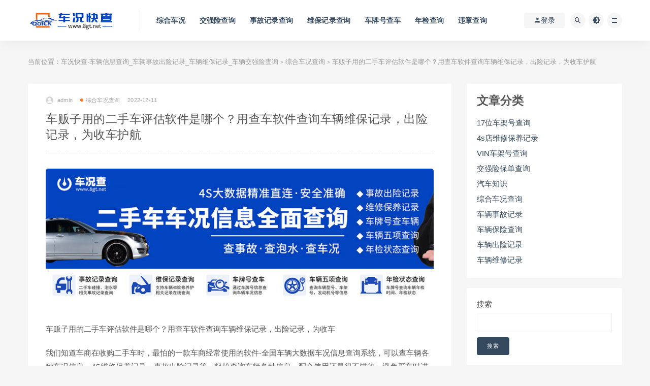

--- FILE ---
content_type: text/html; charset=UTF-8
request_url: https://www.8gt.net/1521.html
body_size: 11507
content:
<!DOCTYPE html>
<html lang="zh-Hans">
<head>
	<meta charset="UTF-8">
	<meta http-equiv="X-UA-Compatible" content="IE=edge">
	<meta name="viewport" content="width=device-width, initial-scale=1">
	<link rel="profile" href="https://gmpg.org/xfn/11">
	<link href="https://www.8gt.net/wp-content/themes/zlws/assets/images/favicon/favicon.png" rel="icon">
  <title>车贩子用的二手车评估软件是哪个？用查车软件查询车辆维保记录，出险记录，为收车护航-车况快查-车辆信息查询_车辆事故出险记录_车辆维保记录_车辆交强险查询</title>

	<meta name='robots' content='max-image-preview:large' />
	<style>img:is([sizes="auto" i], [sizes^="auto," i]) { contain-intrinsic-size: 3000px 1500px }</style>
	<style id='classic-theme-styles-inline-css' type='text/css'>
/*! This file is auto-generated */
.wp-block-button__link{color:#fff;background-color:#32373c;border-radius:9999px;box-shadow:none;text-decoration:none;padding:calc(.667em + 2px) calc(1.333em + 2px);font-size:1.125em}.wp-block-file__button{background:#32373c;color:#fff;text-decoration:none}
</style>
<style id='global-styles-inline-css' type='text/css'>
:root{--wp--preset--aspect-ratio--square: 1;--wp--preset--aspect-ratio--4-3: 4/3;--wp--preset--aspect-ratio--3-4: 3/4;--wp--preset--aspect-ratio--3-2: 3/2;--wp--preset--aspect-ratio--2-3: 2/3;--wp--preset--aspect-ratio--16-9: 16/9;--wp--preset--aspect-ratio--9-16: 9/16;--wp--preset--color--black: #000000;--wp--preset--color--cyan-bluish-gray: #abb8c3;--wp--preset--color--white: #ffffff;--wp--preset--color--pale-pink: #f78da7;--wp--preset--color--vivid-red: #cf2e2e;--wp--preset--color--luminous-vivid-orange: #ff6900;--wp--preset--color--luminous-vivid-amber: #fcb900;--wp--preset--color--light-green-cyan: #7bdcb5;--wp--preset--color--vivid-green-cyan: #00d084;--wp--preset--color--pale-cyan-blue: #8ed1fc;--wp--preset--color--vivid-cyan-blue: #0693e3;--wp--preset--color--vivid-purple: #9b51e0;--wp--preset--gradient--vivid-cyan-blue-to-vivid-purple: linear-gradient(135deg,rgba(6,147,227,1) 0%,rgb(155,81,224) 100%);--wp--preset--gradient--light-green-cyan-to-vivid-green-cyan: linear-gradient(135deg,rgb(122,220,180) 0%,rgb(0,208,130) 100%);--wp--preset--gradient--luminous-vivid-amber-to-luminous-vivid-orange: linear-gradient(135deg,rgba(252,185,0,1) 0%,rgba(255,105,0,1) 100%);--wp--preset--gradient--luminous-vivid-orange-to-vivid-red: linear-gradient(135deg,rgba(255,105,0,1) 0%,rgb(207,46,46) 100%);--wp--preset--gradient--very-light-gray-to-cyan-bluish-gray: linear-gradient(135deg,rgb(238,238,238) 0%,rgb(169,184,195) 100%);--wp--preset--gradient--cool-to-warm-spectrum: linear-gradient(135deg,rgb(74,234,220) 0%,rgb(151,120,209) 20%,rgb(207,42,186) 40%,rgb(238,44,130) 60%,rgb(251,105,98) 80%,rgb(254,248,76) 100%);--wp--preset--gradient--blush-light-purple: linear-gradient(135deg,rgb(255,206,236) 0%,rgb(152,150,240) 100%);--wp--preset--gradient--blush-bordeaux: linear-gradient(135deg,rgb(254,205,165) 0%,rgb(254,45,45) 50%,rgb(107,0,62) 100%);--wp--preset--gradient--luminous-dusk: linear-gradient(135deg,rgb(255,203,112) 0%,rgb(199,81,192) 50%,rgb(65,88,208) 100%);--wp--preset--gradient--pale-ocean: linear-gradient(135deg,rgb(255,245,203) 0%,rgb(182,227,212) 50%,rgb(51,167,181) 100%);--wp--preset--gradient--electric-grass: linear-gradient(135deg,rgb(202,248,128) 0%,rgb(113,206,126) 100%);--wp--preset--gradient--midnight: linear-gradient(135deg,rgb(2,3,129) 0%,rgb(40,116,252) 100%);--wp--preset--font-size--small: 13px;--wp--preset--font-size--medium: 20px;--wp--preset--font-size--large: 36px;--wp--preset--font-size--x-large: 42px;--wp--preset--spacing--20: 0.44rem;--wp--preset--spacing--30: 0.67rem;--wp--preset--spacing--40: 1rem;--wp--preset--spacing--50: 1.5rem;--wp--preset--spacing--60: 2.25rem;--wp--preset--spacing--70: 3.38rem;--wp--preset--spacing--80: 5.06rem;--wp--preset--shadow--natural: 6px 6px 9px rgba(0, 0, 0, 0.2);--wp--preset--shadow--deep: 12px 12px 50px rgba(0, 0, 0, 0.4);--wp--preset--shadow--sharp: 6px 6px 0px rgba(0, 0, 0, 0.2);--wp--preset--shadow--outlined: 6px 6px 0px -3px rgba(255, 255, 255, 1), 6px 6px rgba(0, 0, 0, 1);--wp--preset--shadow--crisp: 6px 6px 0px rgba(0, 0, 0, 1);}:where(.is-layout-flex){gap: 0.5em;}:where(.is-layout-grid){gap: 0.5em;}body .is-layout-flex{display: flex;}.is-layout-flex{flex-wrap: wrap;align-items: center;}.is-layout-flex > :is(*, div){margin: 0;}body .is-layout-grid{display: grid;}.is-layout-grid > :is(*, div){margin: 0;}:where(.wp-block-columns.is-layout-flex){gap: 2em;}:where(.wp-block-columns.is-layout-grid){gap: 2em;}:where(.wp-block-post-template.is-layout-flex){gap: 1.25em;}:where(.wp-block-post-template.is-layout-grid){gap: 1.25em;}.has-black-color{color: var(--wp--preset--color--black) !important;}.has-cyan-bluish-gray-color{color: var(--wp--preset--color--cyan-bluish-gray) !important;}.has-white-color{color: var(--wp--preset--color--white) !important;}.has-pale-pink-color{color: var(--wp--preset--color--pale-pink) !important;}.has-vivid-red-color{color: var(--wp--preset--color--vivid-red) !important;}.has-luminous-vivid-orange-color{color: var(--wp--preset--color--luminous-vivid-orange) !important;}.has-luminous-vivid-amber-color{color: var(--wp--preset--color--luminous-vivid-amber) !important;}.has-light-green-cyan-color{color: var(--wp--preset--color--light-green-cyan) !important;}.has-vivid-green-cyan-color{color: var(--wp--preset--color--vivid-green-cyan) !important;}.has-pale-cyan-blue-color{color: var(--wp--preset--color--pale-cyan-blue) !important;}.has-vivid-cyan-blue-color{color: var(--wp--preset--color--vivid-cyan-blue) !important;}.has-vivid-purple-color{color: var(--wp--preset--color--vivid-purple) !important;}.has-black-background-color{background-color: var(--wp--preset--color--black) !important;}.has-cyan-bluish-gray-background-color{background-color: var(--wp--preset--color--cyan-bluish-gray) !important;}.has-white-background-color{background-color: var(--wp--preset--color--white) !important;}.has-pale-pink-background-color{background-color: var(--wp--preset--color--pale-pink) !important;}.has-vivid-red-background-color{background-color: var(--wp--preset--color--vivid-red) !important;}.has-luminous-vivid-orange-background-color{background-color: var(--wp--preset--color--luminous-vivid-orange) !important;}.has-luminous-vivid-amber-background-color{background-color: var(--wp--preset--color--luminous-vivid-amber) !important;}.has-light-green-cyan-background-color{background-color: var(--wp--preset--color--light-green-cyan) !important;}.has-vivid-green-cyan-background-color{background-color: var(--wp--preset--color--vivid-green-cyan) !important;}.has-pale-cyan-blue-background-color{background-color: var(--wp--preset--color--pale-cyan-blue) !important;}.has-vivid-cyan-blue-background-color{background-color: var(--wp--preset--color--vivid-cyan-blue) !important;}.has-vivid-purple-background-color{background-color: var(--wp--preset--color--vivid-purple) !important;}.has-black-border-color{border-color: var(--wp--preset--color--black) !important;}.has-cyan-bluish-gray-border-color{border-color: var(--wp--preset--color--cyan-bluish-gray) !important;}.has-white-border-color{border-color: var(--wp--preset--color--white) !important;}.has-pale-pink-border-color{border-color: var(--wp--preset--color--pale-pink) !important;}.has-vivid-red-border-color{border-color: var(--wp--preset--color--vivid-red) !important;}.has-luminous-vivid-orange-border-color{border-color: var(--wp--preset--color--luminous-vivid-orange) !important;}.has-luminous-vivid-amber-border-color{border-color: var(--wp--preset--color--luminous-vivid-amber) !important;}.has-light-green-cyan-border-color{border-color: var(--wp--preset--color--light-green-cyan) !important;}.has-vivid-green-cyan-border-color{border-color: var(--wp--preset--color--vivid-green-cyan) !important;}.has-pale-cyan-blue-border-color{border-color: var(--wp--preset--color--pale-cyan-blue) !important;}.has-vivid-cyan-blue-border-color{border-color: var(--wp--preset--color--vivid-cyan-blue) !important;}.has-vivid-purple-border-color{border-color: var(--wp--preset--color--vivid-purple) !important;}.has-vivid-cyan-blue-to-vivid-purple-gradient-background{background: var(--wp--preset--gradient--vivid-cyan-blue-to-vivid-purple) !important;}.has-light-green-cyan-to-vivid-green-cyan-gradient-background{background: var(--wp--preset--gradient--light-green-cyan-to-vivid-green-cyan) !important;}.has-luminous-vivid-amber-to-luminous-vivid-orange-gradient-background{background: var(--wp--preset--gradient--luminous-vivid-amber-to-luminous-vivid-orange) !important;}.has-luminous-vivid-orange-to-vivid-red-gradient-background{background: var(--wp--preset--gradient--luminous-vivid-orange-to-vivid-red) !important;}.has-very-light-gray-to-cyan-bluish-gray-gradient-background{background: var(--wp--preset--gradient--very-light-gray-to-cyan-bluish-gray) !important;}.has-cool-to-warm-spectrum-gradient-background{background: var(--wp--preset--gradient--cool-to-warm-spectrum) !important;}.has-blush-light-purple-gradient-background{background: var(--wp--preset--gradient--blush-light-purple) !important;}.has-blush-bordeaux-gradient-background{background: var(--wp--preset--gradient--blush-bordeaux) !important;}.has-luminous-dusk-gradient-background{background: var(--wp--preset--gradient--luminous-dusk) !important;}.has-pale-ocean-gradient-background{background: var(--wp--preset--gradient--pale-ocean) !important;}.has-electric-grass-gradient-background{background: var(--wp--preset--gradient--electric-grass) !important;}.has-midnight-gradient-background{background: var(--wp--preset--gradient--midnight) !important;}.has-small-font-size{font-size: var(--wp--preset--font-size--small) !important;}.has-medium-font-size{font-size: var(--wp--preset--font-size--medium) !important;}.has-large-font-size{font-size: var(--wp--preset--font-size--large) !important;}.has-x-large-font-size{font-size: var(--wp--preset--font-size--x-large) !important;}
:where(.wp-block-post-template.is-layout-flex){gap: 1.25em;}:where(.wp-block-post-template.is-layout-grid){gap: 1.25em;}
:where(.wp-block-columns.is-layout-flex){gap: 2em;}:where(.wp-block-columns.is-layout-grid){gap: 2em;}
:root :where(.wp-block-pullquote){font-size: 1.5em;line-height: 1.6;}
</style>
<link rel='stylesheet' id='external-css' href='https://www.8gt.net/wp-content/themes/zlws/assets/css/external.css?ver=9.1.0' type='text/css' media='all' />
<link rel='stylesheet' id='sweetalert2-css' href='https://www.8gt.net/wp-content/themes/zlws/assets/css/sweetalert2.min.css?ver=9.1.0' type='text/css' media='all' />
<link rel='stylesheet' id='app-css' href='https://www.8gt.net/wp-content/themes/zlws/assets/css/app.css?ver=9.1.0' type='text/css' media='all' />
<link rel='stylesheet' id='diy-css' href='https://www.8gt.net/wp-content/themes/zlws/assets/css/diy.css?ver=9.1.0' type='text/css' media='all' />
<link rel='stylesheet' id='fancybox-css' href='https://www.8gt.net/wp-content/themes/zlws/assets/css/jquery.fancybox.min.css?ver=9.1.0' type='text/css' media='all' />
<script type="text/javascript" src="https://www.8gt.net/wp-content/themes/zlws/assets/js/jquery-2.2.4.min.js?ver=2.2.4" id="jquery-js"></script>
<script type="text/javascript" src="https://www.8gt.net/wp-content/themes/zlws/assets/js/plugins/sweetalert2.min.js?ver=9.1.0" id="sweetalert2-js"></script>
<meta name="keywords" content="综合车况查询">
<meta name="description" content="[db:摘要]...">
<link rel="icon" href="https://www.8gt.net/wp-content/uploads/2025/03/1743347539-57473b71b7c87e7-32x32.jpg" sizes="32x32" />
<link rel="icon" href="https://www.8gt.net/wp-content/uploads/2025/03/1743347539-57473b71b7c87e7-192x192.jpg" sizes="192x192" />
<link rel="apple-touch-icon" href="https://www.8gt.net/wp-content/uploads/2025/03/1743347539-57473b71b7c87e7-180x180.jpg" />
<meta name="msapplication-TileImage" content="https://www.8gt.net/wp-content/uploads/2025/03/1743347539-57473b71b7c87e7-270x270.jpg" />
	<!-- HTML5 shim, for IE6-8 support of HTML5 elements. All other JS at the end of file. -->
    <!--[if lt IE 9]>
      <script src="https://www.8gt.net/wp-content/themes/zlws/assets/js/html5shiv.js"></script>
      <script src="https://www.8gt.net/wp-content/themes/zlws/assets/js/respond.min.js"></script>
    <![endif]-->
    </head>

<body class="wp-singular post-template-default single single-post postid-1521 single-format-standard wp-theme-zlws  navbar-sticky sidebar-right pagination-infinite_button">

<div class="site">
    
<header class="site-header">
      <div class="container">
      <div class="navbar">
      <div class="logo-wrapper">
              <a href="https://www.8gt.net/">
          <img class="logo regular tap-logo" src="https://www.8gt.net/wp-content/themes/zlws/assets/images/logo/logo-light.gif" data-dark="" alt="车况快查-车辆信息查询_车辆事故出险记录_车辆维保记录_车辆交强险查询">
        </a>
            </div>
      <div class="sep"></div>
      
      <nav class="main-menu hidden-xs hidden-sm hidden-md">
        
        <ul id="menu-menu-1" class="nav-list u-plain-list"><li id="menu-item-1176" class="menu-item menu-item-type-custom menu-item-object-custom menu-item-1176"><a target="_blank" href="https://xin.kanong01.com/car/index&#038;ps=u_159186">综合车况</a></li>
<li id="menu-item-1178" class="menu-item menu-item-type-custom menu-item-object-custom menu-item-1178"><a target="_blank" href="https://xin.kanong01.com/car/query_report?report_type=search_jqx_bd&#038;ps=u_159186">交强险查询</a></li>
<li id="menu-item-1177" class="menu-item menu-item-type-custom menu-item-object-custom menu-item-1177"><a target="_blank" href="https://xin.kanong01.com/car/query_report?report_type=search_accident&#038;ps=u_159186">事故记录查询</a></li>
<li id="menu-item-1170" class="menu-item menu-item-type-custom menu-item-object-custom menu-item-1170"><a target="_blank" href="https://xin.kanong01.com/car/query_report?report_type=search_4s&#038;ps=u_159186">维保记录查询</a></li>
<li id="menu-item-1179" class="menu-item menu-item-type-custom menu-item-object-custom menu-item-1179"><a target="_blank" href="https://xin.kanong01.com/car/query_report?report_type=search_number&#038;ps=u_159186">车牌号查车</a></li>
<li id="menu-item-1180" class="menu-item menu-item-type-custom menu-item-object-custom menu-item-1180"><a target="_blank" href="https://xin.kanong01.com/car/query_report?report_type=search_njzt&#038;ps=u_159186">年检查询</a></li>
<li id="menu-item-1181" class="menu-item menu-item-type-custom menu-item-object-custom menu-item-1181"><a target="_blank" href="https://xin.kanong01.com/car/query_report?report_type=search_wz&#038;&#038;ps=u_159186">违章查询</a></li>
</ul>      </nav>
      
      <div class="main-search">
        <form method="get" class="search-form inline" action="https://www.8gt.net/">
  <input type="search" class="search-field inline-field" placeholder="输入关键词，回车..." autocomplete="off" value="" name="s" required="required">
  <button type="submit" class="search-submit"><i class="mdi mdi-magnify"></i></button>
</form>        <div class="search-close navbar-button"><i class="mdi mdi-close"></i></div>
      </div>

      <div class="actions">
                  <!-- user -->
                        <div class="login-btn navbar-button"><i class="mdi mdi-account"></i> 登录</div>
                          <!-- user end -->
        <div class="search-open navbar-button"><i class="mdi mdi-magnify"></i></div>
                <div class="tap-dark navbar-button"><i class="mdi mdi-brightness-4"></i></div>
                <div class="burger"></div>
      </div>
    </div>
      </div>
  </header>

<div class="header-gap"></div>    <div class="site-content">
    

<div class="container">
	<div class="breadcrumbs">
	当前位置：<a href="https://www.8gt.net">车况快查-车辆信息查询_车辆事故出险记录_车辆维保记录_车辆交强险查询</a> <small>></small> <a href="https://www.8gt.net/zhck">综合车况查询</a> <small>></small> 车贩子用的二手车评估软件是哪个？用查车软件查询车辆维保记录，出险记录，为收车护航	</div>
	<div class="row">
		<div class="content-column col-lg-9">
			<div class="content-area">
				<main class="site-main">
					<article id="post-1521" class="article-content">
    <div class="container">
  <div class="cao_entry_header">

  <header class="entry-header">          <div class="entry-meta">
                  <span class="meta-author">
            <a>
              <img alt='admin' data-src='https://www.8gt.net/wp-content/themes/zlws/assets/images/avatar/1.png' class='lazyload avatar avatar-40 photo ' height='40' width='40' />admin            </a>
          </span>
                  <span class="meta-category">
                          <a href="https://www.8gt.net/zhck" rel="category">
                  <i class="dot"></i>综合车况查询              </a>
                      </span>
                  <span class="meta-date">
            <a href="https://www.8gt.net/1521.html">
              <time datetime="2022-12-12T06:08:53+08:00">
                2022-12-11              </time>
            </a>
          </span>
                    <span class="meta-edit"></span>
        
      </div>
    
    <h1 class="entry-title">车贩子用的二手车评估软件是哪个？用查车软件查询车辆维保记录，出险记录，为收车护航</h1>  </header></div></div>  <div class="container">
    <div class="entry-wrapper">
      <div class="ripro_gg_wrap pc"><a href="https://xin.kanong01.com/car/index&ps=u_159186" target="_blank"><img src="https://www.8gt.net/wp-content/themes/zlws/assets/images/hero/adt.jpg" style=" width: 100%; margin: 20px 0; text-align: center; "></a></div>      <div class="entry-content u-text-format u-clearfix">
        <p><p>车贩子用的二手车评估软件是哪个？用查车软件查询车辆维保记录，出险记录，为收车</p>
<p>  我们知道车商在收购二手车时，最怕的一款车商经常使用的软件-全国车辆大数据车况信息查询系统，可以查车辆各种车况信息，4S维修保养记录，事故出险记录等，轻松查询车辆各种信息，配合使用还是很不错的，避免买车时进坑。就是收到与实际不符的车辆，价值远低于收购价，这样就会造成很大的成本损失，不仅是收车成本提高，而且后面出手往往也更困难了，这样无形中加大了成本，造成成本的无限上升，所以了解一辆车的车况，不仅要眼观，还要通过各通过输入VIN码，全国车辆大数据车况信息查询系统会自动生成一份详细的车辆历史数据解析报告，帮助用户准确查询车辆维修保养、事故出险、行驶里程等信息。从而有效判断二手车历史车况，降低用户买到重大事故车、调表车、泡水车、火烧车的几率。这是全国车辆大数据车况信息查询系统有别于其他普通车况数据查询平台的重要特点之一。种渠道了解这辆车的过往，车辆维修保养通常在4S店，那么一辆车的过往经历也就基本在4S店里，所以4S店的维保记录全国车辆大数据车况信息查询系统是一款专注于个人车主查询车辆维修保养记录的移动应用，免费为车主提供真实、中立、透明、可靠的车况历史数据查询服务。每位新用户有1次免费查询的机会。也是判断一辆车价值的重要参考点。还有出险记录，可以得知这辆车是否出过事故，事故大不大，这也是重要参考。</p>
<p>那车辆的保养记录，出险记录了解吗？如何查询？</p>
<p>  首先，维修保养记录，可以查看到这辆车的历史车况，了解这辆车在使用过程中进行过哪些维修和保养，是否有过重大的维修记录。基本上就可以确定这辆车的历史车况了。</p>
</p>
<p> 其次，我们还可以查询这辆车的出险记录，出险记录反映的是这辆车是否有过重大事故，碰撞记录。车在路上行驶，如果遇上事故，首先想到的就是打保险公司电话，寻求保险理赔。因此我们通过查询这辆车的出险记录，就能知道这辆车是否有在行驶过程中有过事故了。</p>
</p>
<p> 这两份报告都可以通过手机微信，自己自助查询。输入车辆的车架号信息即可获取到。</p>
</p>
<p> 目前全国的4S店维修保养记录都是全国联网的，在任何一个角落都可以查询，我们只要通过手机微信公众号，输入车辆的车架号就可以在线自助查询车辆的维保记录，了解车辆的历史车况信息，所有数据一查便知，足不出户即可查询。</p>
<p>  车架号17位嫌输入比较麻烦，还可能会输错？没关系，点击输入旁边的拍照按钮，可以直接通过手机拍照车架号，系统AI自动识别车架号，免去人工输入带来的差错。</p>
</p>
<p>扫一扫下方的二维码车况信息查询：www.8gt.net，输入自己的车辆信息，就可以自助查询了。所有数据一查便知。</p>
<p> 查到收费，查询不到可联系客服在线退款。</p></p>
      </div>
      <div id="pay-single-box"></div>
        <div class="article-copyright"><br/><a href="https://www.8gt.net">车况快查-车辆信息查询_车辆事故出险记录_车辆维保记录_车辆交强险查询</a> &raquo; <a href="https://www.8gt.net/1521.html">车贩子用的二手车评估软件是哪个？用查车软件查询车辆维保记录，出险记录，为收车护航</a></div>

<div class="ripro_gg_wrap pc"><a href="https://xin.kanong01.com/car/index&ps=u_159186" target="_blank"><img src="https://www.8gt.net/wp-content/themes/zlws/assets/images/hero/footads.jpg" style=" width: 100%; margin: 20px 0; text-align: center; "></a></div><div class="article-footer">
    <div class="author-box">
    <div class="author-image">
      <img alt='' data-src='https://www.8gt.net/wp-content/themes/zlws/assets/images/avatar/1.png' class='lazyload avatar avatar-96 photo ' height='96' width='96' />    </div>
    <div class="author-info">
      <h4 class="author-name">
        <a href="javascript:;">admin</a>
        <span class="label label-default"><i class="fa fa-diamond"></i> 普通</span>      </h4>
    </div>
  </div>
      <div class="xshare">
      <span class="xshare-title">分享到：</span>
                 <a href="javascript:;" title="收藏文章" etap="star" data-postid="1521" class="ripro-star"><i class="fa fa-star-o"></i></a>
            <a href="" etap="share" data-share="qq" class="share-qq"><i class="fa fa-qq"></i></a>
      <a href="" etap="share" data-share="weibo" class="share-weibo"><i class="fa fa-weibo"></i></a>
        </div>
   
</div>    </div>
  </div>
</article>


  <div class="entry-navigation">
    <nav class="article-nav">
        <span class="article-nav-prev">上一篇<br><a href="https://www.8gt.net/1518.html" rel="prev">2022北京市区车辆限行规定北京轿车限行规定</a></span>
        <span class="article-nav-next">下一篇<br><a href="https://www.8gt.net/1522.html" rel="next">2022西安最新限号规定外地车西安限行路段分布图</a></span>
    </nav>
    
  </div>

      <!-- # 标准网格模式... -->
      <div class="related-posts-grid">
        <h4 class="u-border-title">相关推荐</h4>
        <div class="row">
                     <div class="col-6 col-sm-3 col-md-3 mt-10 mb-10">
              <article class="post">
                      <div class="entry-media">
        <div class="placeholder" style="padding-bottom: 66.666666666667%;">
          <a  href="https://www.8gt.net/3249.html">
            <img class="lazyload" data-src="https://www.8gt.net/wp-content/themes/zlws/assets/images/thumb/1.jpg" src="[data-uri]" alt="二手车购车小常识-教你如何识别事故车、泡水车">
          </a>
                  </div>
              </div>
                      <div class="entry-wrapper">
                  
  <header class="entry-header">    
    <h4 class="entry-title"><a href="https://www.8gt.net/3249.html" title="二手车购车小常识-教你如何识别事故车、泡水车" rel="bookmark">二手车购车小常识-教你如何识别事故车、泡水车</a></h4>  </header>                </div>
              </article>
            </div>
                      <div class="col-6 col-sm-3 col-md-3 mt-10 mb-10">
              <article class="post">
                      <div class="entry-media">
        <div class="placeholder" style="padding-bottom: 66.666666666667%;">
          <a  href="https://www.8gt.net/3000.html">
            <img class="lazyload" data-src="https://www.8gt.net/wp-content/themes/zlws/assets/images/thumb/1.jpg" src="[data-uri]" alt="奔驰维保查询 奔驰维修 	奔驰车维修记录查询 宝马维修奔驰维修记录查询系统 奥迪维修_保时捷维修">
          </a>
                  </div>
              </div>
                      <div class="entry-wrapper">
                  
  <header class="entry-header">    
    <h4 class="entry-title"><a href="https://www.8gt.net/3000.html" title="奔驰维保查询 奔驰维修 	奔驰车维修记录查询 宝马维修奔驰维修记录查询系统 奥迪维修_保时捷维修" rel="bookmark">奔驰维保查询 奔驰维修 	奔驰车维修记录查询 宝马维修奔驰维修记录查询系统 奥迪维修_保时捷维修</a></h4>  </header>                </div>
              </article>
            </div>
                      <div class="col-6 col-sm-3 col-md-3 mt-10 mb-10">
              <article class="post">
                      <div class="entry-media">
        <div class="placeholder" style="padding-bottom: 66.666666666667%;">
          <a  href="https://www.8gt.net/2423.html">
            <img class="lazyload" data-src="https://www.8gt.net/wp-content/themes/zlws/assets/images/thumb/1.jpg" src="[data-uri]" alt="如何查车辆的保险信息">
          </a>
                  </div>
              </div>
                      <div class="entry-wrapper">
                  
  <header class="entry-header">    
    <h4 class="entry-title"><a href="https://www.8gt.net/2423.html" title="如何查车辆的保险信息" rel="bookmark">如何查车辆的保险信息</a></h4>  </header>                </div>
              </article>
            </div>
                      <div class="col-6 col-sm-3 col-md-3 mt-10 mb-10">
              <article class="post">
                      <div class="entry-media">
        <div class="placeholder" style="padding-bottom: 66.666666666667%;">
          <a  href="https://www.8gt.net/1970.html">
            <img class="lazyload" data-src="https://www.8gt.net/wp-content/themes/zlws/assets/images/thumb/1.jpg" src="[data-uri]" alt="扫车架号查配件软件 车架号查询配件编码 输入车架号查车辆型号		汽车配件型号查询软件怎么用大架号查配件">
          </a>
                  </div>
              </div>
                      <div class="entry-wrapper">
                  
  <header class="entry-header">    
    <h4 class="entry-title"><a href="https://www.8gt.net/1970.html" title="扫车架号查配件软件 车架号查询配件编码 输入车架号查车辆型号		汽车配件型号查询软件怎么用大架号查配件" rel="bookmark">扫车架号查配件软件 车架号查询配件编码 输入车架号查车辆型号		汽车配件型号查询软件怎么用大架号查配件</a></h4>  </header>                </div>
              </article>
            </div>
                  </div>
      </div>
    
  
				</main>
			</div>
		</div>
					<div class="sidebar-column col-lg-3">
				
<aside class="widget-area">
	<div id="block-6" class="widget widget_block"><div class="wp-block-group"><div class="wp-block-group__inner-container is-layout-flow wp-block-group-is-layout-flow"><h2 class="wp-block-heading">文章分类</h2><ul class="wp-block-categories-list wp-block-categories">	<li class="cat-item cat-item-6"><a href="https://www.8gt.net/17wcjh">17位车架号查询</a>
</li>
	<li class="cat-item cat-item-5"><a href="https://www.8gt.net/wxbyjl">4s店维修保养记录</a>
</li>
	<li class="cat-item cat-item-7"><a href="https://www.8gt.net/vincjh">VIN车架号查询</a>
</li>
	<li class="cat-item cat-item-8"><a href="https://www.8gt.net/jqxbd">交强险保单查询</a>
</li>
	<li class="cat-item cat-item-15"><a href="https://www.8gt.net/qczs">汽车知识</a>
</li>
	<li class="cat-item cat-item-14"><a href="https://www.8gt.net/zhck">综合车况查询</a>
</li>
	<li class="cat-item cat-item-3"><a href="https://www.8gt.net/clsgjl">车辆事故记录</a>
</li>
	<li class="cat-item cat-item-9"><a href="https://www.8gt.net/clbxcx">车辆保险查询</a>
</li>
	<li class="cat-item cat-item-2"><a href="https://www.8gt.net/clcxjl">车辆出险记录</a>
</li>
	<li class="cat-item cat-item-1"><a href="https://www.8gt.net/clwxjl">车辆维修记录</a>
</li>
</ul></div></div></div><div id="block-2" class="widget widget_block widget_search"><form role="search" method="get" action="https://www.8gt.net/" class="wp-block-search__button-outside wp-block-search__text-button wp-block-search"    ><label class="wp-block-search__label" for="wp-block-search__input-1" >搜索</label><div class="wp-block-search__inside-wrapper " ><input class="wp-block-search__input" id="wp-block-search__input-1" placeholder="" value="" type="search" name="s" required /><button aria-label="搜索" class="wp-block-search__button wp-element-button" type="submit" >搜索</button></div></form></div><div id="media_image-2" class="widget widget_media_image"><a href="https://xin.bwkoudai.com/car/index&#038;ps=u_14799"><img width="600" height="814" src="https://www.8gt.net/wp-content/uploads/2022/12/1670433417-2429786f91d5499.jpg" class="image wp-image-1182  attachment-full size-full" alt="" style="max-width: 100%; height: auto;" decoding="async" loading="lazy" srcset="https://www.8gt.net/wp-content/uploads/2022/12/1670433417-2429786f91d5499.jpg 600w, https://www.8gt.net/wp-content/uploads/2022/12/1670433417-2429786f91d5499-221x300.jpg 221w" sizes="auto, (max-width: 600px) 100vw, 600px" /></a></div><div id="block-3" class="widget widget_block"><div class="wp-block-group"><div class="wp-block-group__inner-container is-layout-flow wp-block-group-is-layout-flow"><h2 class="wp-block-heading">近期文章</h2><ul class="wp-block-latest-posts__list wp-block-latest-posts"><li><a class="wp-block-latest-posts__post-title" href="https://www.8gt.net/3711.html">车辆维保记录怎么查？3种4S店维保记录查询方式，足不出户即可快捷查询！</a></li>
<li><a class="wp-block-latest-posts__post-title" href="https://www.8gt.net/3707.html">“涡轮增压发动机”相比之“自吸发动机”寿命更短的原因，不追求动力别买了</a></li>
<li><a class="wp-block-latest-posts__post-title" href="https://www.8gt.net/3701.html">“家用车”一年保养几次才合适？维修师傅：不要超过这个数</a></li>
<li><a class="wp-block-latest-posts__post-title" href="https://www.8gt.net/3695.html">4S店保养车让清洗节气门 到底要不要清洗？</a></li>
<li><a class="wp-block-latest-posts__post-title" href="https://www.8gt.net/3687.html">3秒判断发动机有无积碳！</a></li>
</ul></div></div></div></aside>			</div>
			</div>
</div>


</div><!-- end sitecoent --> 

	
	<footer class="site-footer">
		<div class="container">
			
			<div class="footer-widget">
    <div class="row">
        <div class="col-xs-12 col-sm-6 col-md-3 widget--about">
            <div class="widget--content">
                <div class="footer--logo mb-20">
                    <img class="tap-logo" src="https://www.8gt.net/wp-content/themes/zlws/assets/images/logo/logo-light.png" data-dark="https://www.8gt.net/wp-content/themes/zlws/assets/images/logo/logo-light.png" alt="车况快查-车辆信息查询_车辆事故出险记录_车辆维保记录_车辆交强险查询">
                </div>
                <p class="mb-10">车辆出险记录查询，车辆维修保养记录查询，汽车维修保养记录查询，车辆维修保养记录，车辆维修记录查询，汽车维修记录查询。</p>
            </div>
        </div>
        <!-- .col-md-2 end -->
        <div class="col-xs-12 col-sm-3 col-md-2 col-md-offset-1 widget--links">
            <div class="widget--title">
                <h5>本站导航</h5>
            </div>
            <div class="widget--content">
                <ul class="list-unstyled mb-0">
                    <li><a href="https://xin.kanong01.com/car/index&amp;ps=u_159186">机动车违章信息查询系统</a></li><li><a href="https://xin.kanong01.com/car/index&amp;ps=u_159186">全国车辆违章信息查询系统</a></li><li><a href="https://xin.kanong01.com/car/index&amp;ps=u_159186">全国摩托车违章查询系统</a></li>                </ul>
            </div>
        </div>
        <!-- .col-md-2 end -->
        <div class="col-xs-12 col-sm-3 col-md-2 widget--links">
            <div class="widget--title">
                <h5>友情链接</h5>
            </div>
            <div class="widget--content">
                <ul class="list-unstyled mb-0">
                    <li><a href="https://xin.kanong01.com/car/index&amp;ps=u_159186">全国货车违章查询系统</a></li><li><a href="https://xin.kanong01.com/car/index&amp;ps=u_159186">全国车辆违章查询系统</a></li><li><a href="https://xin.kanong01.com/car/index&amp;ps=u_159186">全国4s店维保记录查询系统</a></li>                </ul>
            </div>
        </div>
        <!-- .col-md-2 end -->
        <div class="col-xs-12 col-sm-12 col-md-4 widget--newsletter">
            <div class="widget--title">
                <h5>快速搜索</h5>
            </div>
            <div class="widget--content">
                <form class="newsletter--form mb-30" action="https://www.8gt.net/" method="get">
                    <input type="text" class="form-control" name="s" placeholder="关键词">
                    <button type="submit"><i class="fa fa-arrow-right"></i></button>
                </form>
                <h6></h6>
            </div>
        </div>

    </div>
</div>									  <div class="site-info">
			    © 2018 Theme by - <a href="http://www.8gt.net/" target="_blank" rel="noreferrer nofollow">众易查车</a> &amp; WordPress Theme. All rights reserved
			    
			  </div>
					</div>
	</footer>
	
<div class="rollbar">
	
	    <div class="rollbar-item tap-dark" etap="tap-dark" title="夜间模式"><i class="mdi mdi-brightness-4"></i></div>
    
		<div class="rollbar-item tap-click-qiandao"><a class="click-qiandao" title="签到" href="javascript:;"><i class="fa fa-calendar-check-o"></i></a></div>
	
	
	    <div class="rollbar-item tap-qq" etap="tap-qq"><a target="_blank" title="QQ咨询" href="http://wpa.qq.com/msgrd?v=3&uin=1627114768&site=qq&menu=yes"><i class="fa fa-qq"></i></a></div>
    
	    <div class="rollbar-item tap-blog-style" etap="tap-blog-style" data-id="1" title="博客模式"><i class="fa fa-list"></i></div>
        <div class="rollbar-item" etap="to_full" title="全屏页面"><i class="fa fa-arrows-alt"></i></div>
	<div class="rollbar-item" etap="to_top" title="返回顶部"><i class="fa fa-angle-up"></i></div>
</div>

<div class="dimmer"></div>

    <div id="popup-signup" class="popup-signup fade" style="display: none;">
    <div class="register-login-modal" role="document">
        <div class="modal-content">
            <div class="modal-body">
                <img class="popup-logo" src="https://www.8gt.net/wp-content/themes/zlws/assets/images/logo/logo-light.gif" data-dark="https://www.8gt.net/wp-content/themes/zlws/assets/images/logo/logo-light.gif" alt="车况快查-车辆信息查询_车辆事故出险记录_车辆维保记录_车辆交强险查询">
                    <!-- Nav tabs -->
                    <ul class="nav nav-tabs">
                        <li class="active"><a href="#login" data-toggle="login">登录</a>
                        </li>
                        <li><a href="#signup" data-toggle="signup">注册</a>
                        </li>
                    </ul>
                    <!-- Tab panes -->
                    <div class="tab-content">
                        <div class="tab-pane fade in active" id="login">
                            <div class="signup-form-container text-center">
                                <form class="mb-0">
                                                                                                                <div class="form-group">
                                            <input type="text" class="form-control" name="username" placeholder="*用户名或邮箱">
                                        </div>
                                        <div class="form-group">
                                            <input type="password" class="form-control" name="password" placeholder="*密码">
                                        </div>
                                        <button type="button" class="go-login btn btn--primary btn--block"><i class="fa fa-bullseye"></i> 安全登录</button> 
                                        <!-- <a href="#" class="forget-password">忘记密码?</a> -->
                                                                    </form>
                                <!-- form  end -->
                            </div>
                            <!-- .signup-form end -->
                        </div>
                        <div class="tab-pane fade in" id="signup">
                            <form class="mb-0">
                                                                                                    <div class="form-group">
                                        <input type="text" class="form-control" name="user_name" placeholder="输入英文用户名">
                                    </div>
                                    <!-- .form-group end -->
                                    <div class="form-group">
                                        <input type="email" class="form-control" name="user_email" placeholder="绑定邮箱">
                                    </div>
                                    <!-- .form-group end -->
                                    <div class="form-group">
                                        <input type="password" class="form-control" name="user_pass" placeholder="密码最小长度为6">
                                    </div>
                                    <div class="form-group">
                                        <input type="password" class="form-control" name="user_pass2" placeholder="再次输入密码">
                                    </div>
                                                                        <button type="button" class="go-register btn btn--primary btn--block"><i class="fa fa-bullseye"></i> 立即注册</button>
                                                                
                            </form>
                            <!-- form  end -->
                        </div>
                    </div>
                    <a target="_blank" href="https://www.8gt.net/wp-login.php?action=lostpassword" class="rest-password">忘记密码？</a>
            </div>
            <!-- /.modal-content -->
        </div>
        <!-- /.modal-dialog -->
    </div>
    <!-- /.modal -->
</div>


<div class="off-canvas">
  <div class="canvas-close"><i class="mdi mdi-close"></i></div>
  <div class="logo-wrapper">
      <a href="https://www.8gt.net/">
      <img class="logo regular" src="https://www.8gt.net/wp-content/themes/zlws/assets/images/logo/logo-light.gif" alt="车况快查-车辆信息查询_车辆事故出险记录_车辆维保记录_车辆交强险查询">
    </a>
    </div>
  <div class="mobile-menu hidden-lg hidden-xl"></div>
  <aside class="widget-area">
    <div id="search-2" class="widget widget_search"><form method="get" class="search-form inline" action="https://www.8gt.net/">
  <input type="search" class="search-field inline-field" placeholder="输入关键词，回车..." autocomplete="off" value="" name="s" required="required">
  <button type="submit" class="search-submit"><i class="mdi mdi-magnify"></i></button>
</form></div><div id="media_image-3" class="widget widget_media_image"><a href="https://xin.bwkoudai.com/car/index&#038;ps=u_14799"><img width="600" height="814" src="https://www.8gt.net/wp-content/uploads/2025/03/1743347854-2d7de255b088268.jpg" class="image wp-image-3615  attachment-full size-full" alt="" style="max-width: 100%; height: auto;" decoding="async" loading="lazy" srcset="https://www.8gt.net/wp-content/uploads/2025/03/1743347854-2d7de255b088268.jpg 600w, https://www.8gt.net/wp-content/uploads/2025/03/1743347854-2d7de255b088268-221x300.jpg 221w" sizes="auto, (max-width: 600px) 100vw, 600px" /></a></div>  </aside>
</div>
<script>
    console.log("SQL 请求数：50");
    console.log("页面生成耗时： 0.11498");
</script>



<script type="speculationrules">
{"prefetch":[{"source":"document","where":{"and":[{"href_matches":"\/*"},{"not":{"href_matches":["\/wp-*.php","\/wp-admin\/*","\/wp-content\/uploads\/*","\/wp-content\/*","\/wp-content\/plugins\/*","\/wp-content\/themes\/zlws\/*","\/*\\?(.+)"]}},{"not":{"selector_matches":"a[rel~=\"nofollow\"]"}},{"not":{"selector_matches":".no-prefetch, .no-prefetch a"}}]},"eagerness":"conservative"}]}
</script>
<script type="text/javascript" src="https://www.8gt.net/wp-content/themes/zlws/assets/js/plugins.js?ver=9.1.0" id="plugins-js"></script>
<script type="text/javascript" id="app-js-extra">
/* <![CDATA[ */
var caozhuti = {"site_name":"\u8f66\u51b5\u5feb\u67e5-\u8f66\u8f86\u4fe1\u606f\u67e5\u8be2_\u8f66\u8f86\u4e8b\u6545\u51fa\u9669\u8bb0\u5f55_\u8f66\u8f86\u7ef4\u4fdd\u8bb0\u5f55_\u8f66\u8f86\u4ea4\u5f3a\u9669\u67e5\u8be2","home_url":"https:\/\/www.8gt.net","ajaxurl":"https:\/\/www.8gt.net\/wp-admin\/admin-ajax.php","is_singular":"1","tencent_captcha":{"is":"","appid":""},"infinite_load":"\u52a0\u8f7d\u66f4\u591a","infinite_loading":"<i class=\"fa fa-spinner fa-spin\"><\/i> \u52a0\u8f7d\u4e2d...","site_notice":{"is":"0","color":"rgb(33, 150, 243)","html":"<div class=\"notify-content\"><h3>RiPro\u6700\u65b0\u7248\u672c\u66f4\u65b0\u65e5\u5fd7<\/h3><div>\u8fd9\u662f\u4e00\u6761\u7f51\u7ad9\u516c\u544a\uff0c\u53ef\u5728\u540e\u53f0\u5f00\u542f\u6216\u5173\u95ed\uff0c\u53ef\u81ea\u5b9a\u4e49\u80cc\u666f\u989c\u8272\uff0c\u6807\u9898\uff0c\u5185\u5bb9\uff0c\u7528\u6237\u9996\u6b21\u6253\u5f00\u5173\u95ed\u540e\u4e0d\u518d\u91cd\u590d\u5f39\u51fa\uff0c\u6b64\u5904\u53ef\u4f7f\u7528html\u6807\u7b7e...<\/div><\/div>"},"pay_type_html":{"html":"<div class=\"pay-button-box\"><div class=\"pay-item\" id=\"alipay\" data-type=\"1\"><i class=\"alipay\"><\/i><span>\u652f\u4ed8\u5b9d<\/span><\/div><\/div><p style=\"font-size: 13px; padding: 0; margin: 0;\">\u514d\u8d39\u6216\u94bb\u77f3\u514d\u8d39\u8d44\u6e90\u4ec5\u9650\u4f59\u989d\u652f\u4ed8<\/p>","alipay":1,"weixinpay":0}};
/* ]]> */
</script>
<script type="text/javascript" src="https://www.8gt.net/wp-content/themes/zlws/assets/js/app.js?ver=9.1.0" id="app-js"></script>
<script type="text/javascript" src="https://www.8gt.net/wp-content/themes/zlws/assets/js/plugins/jquery.fancybox.min.js?ver=9.1.0" id="fancybox-js"></script>

</body>
</html>